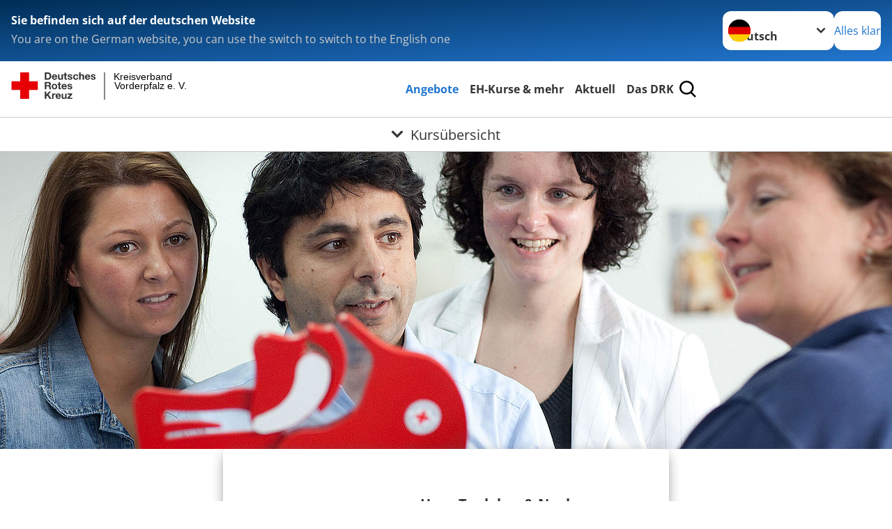

--- FILE ---
content_type: text/html; charset=utf-8
request_url: https://www.kv-vorderpfalz.drk.de/angebote/erste-hilfe-und-rettung/kursuebersicht.html
body_size: 13871
content:
<!DOCTYPE html>
<html lang="de">
<head>

<meta charset="utf-8">
<!-- 
	Produced by
	+Pluswerk AG
	https://www.pluswerk.ag/

	This website is powered by TYPO3 - inspiring people to share!
	TYPO3 is a free open source Content Management Framework initially created by Kasper Skaarhoj and licensed under GNU/GPL.
	TYPO3 is copyright 1998-2026 of Kasper Skaarhoj. Extensions are copyright of their respective owners.
	Information and contribution at https://typo3.org/
-->




<meta name="generator" content="TYPO3 CMS">
<meta name="author" content="Deutsches Rotes Kreuz">
<meta name="viewport" content="width=device-width, initial-scale=1">
<meta property="og:image" content="https://www.drk.de/fileadmin/DRK-Logo-Facebook.png">
<meta property="og:site_name" content="DRK e.V.">
<meta property="og:type" content="website">
<meta property="og:locale" content="de_DE">
<meta name="twitter:image" content="https://www.drk.de/fileadmin/DRK-Logo-Twitter.png">
<meta name="twitter:card" content="summary_large_image">
<meta name="twitter:site" content="@roteskreuz_de">
<meta name="copyright" content="Deutsches Rotes Kreuz">
<meta name="rating" content="General">
<meta name="revisit-after" content="1">


<link rel="stylesheet" href="/_assets/9d0d9d423edf61855281dad6f8fda023/Css/styles.css?1756118756" media="all">
<link rel="stylesheet" href="/_assets/e2ef477b7510a2835782732fd483c6bc/StyleSheets/stylesheet.min.css?1764743946" media="all">
<link rel="stylesheet" href="/_assets/c6d4d274eb87a12180a04ff4360967d1/Css/VideoShariff.min.css?1729496416" media="all">
<link href="/_assets/3036a18f67c6f2577f93a58bff1da5be/Css/flyout.css?1764743946" rel="stylesheet" >




<script>
    const teaserImage="Teaser"
</script>

<meta property="og:title" content="Kursübersicht"><meta property="og:description" content="Erste Hilfe Kurse und mehr in Ludwigshafen, Frankenthal und Neustadt an der Weinstraße"><meta property="og:url" content="/angebote/erste-hilfe-und-rettung/kursuebersicht.html"><meta property="twitter:title" content="Kursübersicht"><meta property="twitter:description" content="Erste Hilfe Kurse und mehr in Ludwigshafen, Frankenthal und Neustadt an der Weinstraße"><title>Kursübersicht - Kreisverband Vorderpfalz e. V. </title><!-- test23 -->




<link rel="apple-touch-icon" sizes="180x180" href="/_assets/e2ef477b7510a2835782732fd483c6bc/Icons/Favicon/apple-touch-icon.png?v=68ddf38fd">
<link rel="icon" type="image/png" sizes="32x32" href="/_assets/e2ef477b7510a2835782732fd483c6bc/Icons/Favicon/favicon-32x32.png?v=68ddf38fd">
<link rel="icon" type="image/png" sizes="16x16" href="/_assets/e2ef477b7510a2835782732fd483c6bc/Icons/Favicon/favicon-16x16.png?v=68ddf38fd">
<link rel="manifest" href="/_assets/e2ef477b7510a2835782732fd483c6bc/Icons/Favicon/site.webmanifest?v=68ddf38fd&quot; crossorigin=&quot;use-credentials">
<link rel="mask-icon" href="/_assets/e2ef477b7510a2835782732fd483c6bc/Icons/Favicon/safari-pinned-tab.svg?v=68ddf38fd&quot; color=&quot;#E60005">
<link rel="shortcut icon" href="/_assets/e2ef477b7510a2835782732fd483c6bc/Icons/Favicon/favicon.ico?v=68ddf38fd">
<meta name="msapplication-TileColor" content="#ffffff">
<meta name="msapplication-config" content="/_assets/e2ef477b7510a2835782732fd483c6bc/Icons/Favicon/browserconfig.xml?v=68ddf38fd">
<meta name="theme-color" content="#ffffff">




<link rel="canonical" href="/angebote/erste-hilfe-und-rettung/kursuebersicht.html"/>
</head>
<body class="main">


<div class="body__wrapper hyphenate pagets__two_columns"><header id="header"><div class="language-suggest bg bg--blue" style="display: none"><div class="language-suggest__content"><div class="language-suggest__text"><p class="language-suggest__message language-suggest__message--current"><strong><span data-suggest-language="en" style="display: none">You are on the English website</span><span data-suggest-language="de" style="display: none">Sie befinden sich auf der deutschen Website</span><span data-suggest-language="fallback" style="display: none">We do not provide this content in your preferred language</span></strong></p><p class="language-suggest__message language-suggest__message--suggest"><span data-suggest-language="en" style="display: none">You are on the German website, you can use the switch to switch to the English one</span><span data-suggest-language="de" style="display: none">Sie befinden sich auf der englischen Website, Sie können mit dem Schalter auf die deutsche Website wechseln</span><span data-suggest-language="fallback" style="display: none">You can use the switch to switch to the another available language if you want</span></p></div><div class="language-suggest__actions"><nav class="language-menu"><img src="/_assets/e2ef477b7510a2835782732fd483c6bc/Icons/Flags/de.svg?a491da9c1549a36b293a6a391739dfda" width="16" height="16" alt="" aria-hidden="true" class="language-menu__flag language-menu__flag--de"><img src="/_assets/e2ef477b7510a2835782732fd483c6bc/Icons/Flags/de.svg?a491da9c1549a36b293a6a391739dfda" width="16" height="16" alt="" aria-hidden="true" class="language-menu__flag language-menu__flag--de"><label class="visually-hidden" for="lang-select-header">Sprache wechseln zu</label><select name="pets" id="lang-select-header" class="language-menu__select bg bg--default"><option class="language-menu__option language-menu__option--active" data-flag="de" value="/angebote/erste-hilfe-und-rettung/kursuebersicht.html">Deutsch</option></select></nav><button class="language-suggest__close button button--secondary"><span data-suggest-language="en" style="display: none">Continue</span><span data-suggest-language="de" style="display: none">Alles klar</span><span data-suggest-language="fallback" style="display: none">Continue</span></button></div></div></div><div class="toolbar__wrap"><div class="toolbar"><style>
            .toolbar__logo, .toolbar__logo > svg, .toolbar__logo > img {
                max-height: 48px;
            }
        </style><a class="toolbar__logo" title="Zur Startseite" href="/startseite-kv.html"><?xml version="1.0" encoding="UTF-8" standalone="no"?><!DOCTYPE svg PUBLIC "-//W3C//DTD SVG 1.1//EN" "http://www.w3.org/Graphics/SVG/1.1/DTD/svg11.dtd"><svg width="100%" height="100%" viewBox="0 0 431 59" version="1.1" xmlns="http://www.w3.org/2000/svg" xmlns:xlink="http://www.w3.org/1999/xlink" xml:space="preserve" xmlns:serif="http://www.serif.com/" style="fill-rule:evenodd;clip-rule:evenodd;stroke-linecap:round;stroke-linejoin:round;stroke-miterlimit:1.5;"><g transform="matrix(1,0,0,1,-10,-2)"><g id="Bergwacht"></g><g id="Schwesternschaft"></g><g id="JRK"></g><g id="WW"></g><g id="BRK"></g><g id="DRK" transform="matrix(1,0,0,1,0.559372,1.81141)"><g id="Beschriftung" transform="matrix(1,0,0,1,96.165,0)"><g id="line3" transform="matrix(0.936334,0,0,1,-64.3047,39.6912)"><g transform="matrix(1.068,0,0,1,-13.7389,0)"><text id="f" x="202.057px" y="15.25px" style="font-family:'ArialMT', 'Arial', sans-serif;font-size:20px;"></text></g></g><g id="line2" transform="matrix(0.934693,0,0,1,-63.6098,20.1375)"><g transform="matrix(1.06987,0,0,1,-14.1177,0)"><text id="f1" serif:id="f" x="202.057px" y="15.25px" style="font-family:'ArialMT', 'Arial', sans-serif;font-size:20px;">Vorderpfalz e. V.</text></g></g><g id="line1" transform="matrix(0.936801,0,0,1,-64.1996,0.204079)"><g transform="matrix(1.06746,0,0,1,-13.6312,0)"><text id="f2" serif:id="f" x="202.057px" y="15.25px" style="font-family:'ArialMT', 'Arial', sans-serif;font-size:20px;">Kreisverband</text></g></g></g><g transform="matrix(0.0894207,0,0,1.13566,184.16,-3.04006)"><g id="Linie"><rect x="201.423" y="2.583" width="0.97" height="49.778" style="fill:rgb(235,235,235);stroke:black;stroke-width:1.24px;"/></g></g><g id="Logo"><g transform="matrix(1,0,0,1,9.97554,0.135392)"><g id="DRK-Logo-Text" serif:id="DRK Logo Text"><path d="M68.75,0.01L75.29,0.01C79.2,0.01 82.12,2.47 82.12,7.45C82.12,11.82 79.89,15.06 75.29,15.06L68.78,15.06L68.78,0.01M72.08,12.31L75.03,12.31C76.94,12.31 78.79,11.12 78.79,7.8C78.79,4.76 77.75,2.82 74.45,2.82L72.08,2.82L72.08,12.31ZM86.41,10.37C86.5,12.28 87.42,13.15 89.1,13.15C90.32,13.15 91.28,12.43 91.48,11.73L94.12,11.73C93.28,14.31 91.49,15.41 89.02,15.41C85.58,15.41 83.43,13.04 83.43,9.68C83.43,6.32 85.69,3.92 89.02,3.92C92.73,3.92 94.55,7.05 94.32,10.4L86.42,10.37M91.31,8.46C91.05,6.93 90.38,6.15 88.94,6.15C87.03,6.15 86.48,7.62 86.45,8.46L91.31,8.46ZM106.31,15.12L103.47,15.12L103.47,13.59L103.41,13.59C102.69,14.74 101.44,15.44 100.08,15.44C96.9,15.44 96.08,13.62 96.08,10.95L96.08,4.18L99.09,4.18L99.09,10.35C99.09,12.17 99.61,13.04 101,13.04C102.62,13.04 103.32,12.14 103.32,9.91L103.32,4.18L106.33,4.18L106.3,15.12M112.52,4.18L114.72,4.18L114.72,6.18L112.52,6.18L112.52,11.62C112.52,12.63 112.78,12.9 113.79,12.9C114.11,12.9 114.4,12.87 114.72,12.81L114.72,15.16C114.2,15.25 113.56,15.27 112.92,15.27C111.07,15.27 109.48,14.84 109.48,12.67L109.48,6.2L107.68,6.2L107.68,4.17L109.53,4.17L109.53,0.91L112.54,0.91L112.51,4.18M118.65,11.56C118.68,12.86 119.78,13.41 120.96,13.41C121.83,13.41 122.93,13.06 122.93,12.02C122.93,11.12 121.69,10.8 119.54,10.34C117.8,9.96 116.07,9.36 116.07,7.42C116.07,4.64 118.47,3.92 120.81,3.92C123.15,3.92 125.38,4.73 125.62,7.39L122.75,7.39C122.67,6.23 121.77,5.91 120.69,5.91C120.02,5.91 119.01,6.03 119.01,6.92C119.01,7.99 120.69,8.14 122.4,8.54C124.19,8.94 125.87,9.58 125.87,11.61C125.87,14.48 123.38,15.4 120.89,15.4C118.4,15.4 115.88,14.44 115.77,11.55L118.63,11.55M134.93,7.99C134.73,6.77 133.95,6.11 132.7,6.11C130.79,6.11 130.15,8.05 130.15,9.67C130.15,11.29 130.76,13.11 132.64,13.11C134.03,13.11 134.84,12.21 135.02,10.88L137.92,10.88C137.54,13.78 135.54,15.37 132.65,15.37C129.35,15.37 127.12,13.05 127.12,9.78C127.12,6.51 129.15,3.88 132.71,3.88C135.29,3.88 137.66,5.24 137.83,8.02L134.94,7.99M139.63,-0L142.64,-0L142.64,5.68L142.7,5.68C143.46,4.47 144.76,3.83 145.89,3.83C149.08,3.83 149.88,5.65 149.88,8.32L149.88,15.06L146.87,15.06L146.87,8.9C146.87,7.08 146.35,6.21 144.96,6.21C143.34,6.21 142.64,7.11 142.64,9.34L142.64,15.07L139.63,15.07L139.63,0.01M154.51,10.37C154.6,12.28 155.52,13.15 157.2,13.15C158.42,13.15 159.37,12.43 159.57,11.73L162.2,11.73C161.36,14.31 159.57,15.41 157.08,15.41C153.64,15.41 151.49,13.04 151.49,9.68C151.49,6.32 153.75,3.92 157.08,3.92C160.79,3.92 162.61,7.05 162.38,10.4L154.51,10.37M159.37,8.46C159.08,6.93 158.45,6.15 157,6.15C155.09,6.15 154.54,7.62 154.51,8.46L159.37,8.46ZM166.46,11.56C166.49,12.86 167.59,13.41 168.75,13.41C169.62,13.41 170.72,13.06 170.72,12.02C170.72,11.12 169.48,10.8 167.33,10.34C165.59,9.96 163.86,9.36 163.86,7.42C163.86,4.64 166.26,3.92 168.61,3.92C170.96,3.92 173.18,4.73 173.42,7.39L170.55,7.39C170.46,6.23 169.57,5.91 168.49,5.91C167.83,5.91 166.81,6.03 166.81,6.92C166.81,7.99 168.49,8.14 170.2,8.54C171.94,8.94 173.67,9.58 173.67,11.61C173.67,14.48 171.18,15.4 168.69,15.4C166.2,15.4 163.68,14.44 163.57,11.55L166.46,11.55M68.79,19.77L76.92,19.77C79.61,19.77 81.32,21.65 81.32,23.94C81.32,25.73 80.6,27.04 78.95,27.73L78.95,27.79C80.57,28.22 81.03,29.79 81.15,31.32C81.21,32.28 81.18,34.04 81.79,34.88L78.46,34.88C78.06,33.92 78.11,32.48 77.94,31.26C77.71,29.67 77.1,28.97 75.42,28.97L72.09,28.97L72.09,34.85L68.76,34.85L68.79,19.77M72.09,26.6L75.7,26.6C77.18,26.6 77.99,25.96 77.99,24.46C77.99,22.96 77.18,22.38 75.7,22.38L72.09,22.38L72.09,26.6ZM88.76,23.65C92.2,23.65 94.4,25.94 94.4,29.41C94.4,32.88 92.17,35.14 88.76,35.14C85.35,35.14 83.12,32.85 83.12,29.41C83.09,25.94 85.35,23.65 88.76,23.65M88.76,32.91C90.82,32.91 91.42,31.11 91.42,29.44C91.42,27.64 90.81,25.94 88.76,25.94C86.71,25.94 86.12,27.73 86.12,29.44C86.12,31.15 86.7,32.91 88.76,32.91M100.11,23.91L102.31,23.91L102.31,25.91L100.11,25.91L100.11,31.35C100.11,32.36 100.37,32.62 101.38,32.62C101.7,32.62 101.99,32.59 102.31,32.54L102.31,34.89C101.79,34.97 101.15,35 100.52,35C98.66,35 97.07,34.57 97.07,32.4L97.07,25.94L95.22,25.94L95.22,23.94L97.07,23.94L97.07,20.67L100.08,20.67L100.08,23.91M106.28,30.16C106.37,32.07 107.29,32.94 108.97,32.94C110.19,32.94 111.14,32.19 111.35,31.52L113.98,31.52C113.14,34.1 111.35,35.2 108.86,35.2C105.41,35.2 103.27,32.83 103.27,29.47C103.27,26.11 105.53,23.71 108.86,23.71C112.56,23.71 114.39,26.84 114.16,30.2L106.28,30.17M111.17,28.26C110.88,26.72 110.24,25.94 108.8,25.94C106.89,25.94 106.34,27.42 106.31,28.26L111.17,28.26ZM118.26,31.33C118.29,32.63 119.39,33.18 120.57,33.18C121.44,33.18 122.54,32.84 122.54,31.79C122.54,30.89 121.29,30.57 119.15,30.11C117.41,29.73 115.68,29.13 115.68,27.19C115.68,24.41 118.08,23.69 120.43,23.69C122.78,23.69 125,24.5 125.23,27.16L122.42,27.16C122.34,26 121.47,25.68 120.37,25.68C119.71,25.68 118.69,25.8 118.69,26.69C118.69,27.76 120.37,27.9 122.08,28.31C123.87,28.71 125.55,29.35 125.55,31.38C125.55,34.25 123.06,35.17 120.57,35.17C118.08,35.17 115.56,34.21 115.45,31.32L118.26,31.32M68.73,39.57L72.06,39.57L72.06,45.85L77.96,39.57L82.1,39.57L76.22,45.5L82.68,54.65L78.51,54.65L73.97,47.87L72.06,49.81L72.06,54.64L68.73,54.64L68.73,39.56L68.73,39.57ZM83.7,43.72L86.54,43.72L86.54,45.75L86.57,45.75C87.12,44.39 88.6,43.43 90.05,43.43C90.25,43.43 90.51,43.46 90.72,43.55L90.72,46.33C90.37,46.26 90.01,46.22 89.65,46.21C87.45,46.21 86.7,47.8 86.7,49.71L86.7,54.63L83.69,54.63L83.72,43.72M94.02,49.94C94.11,51.85 95.03,52.69 96.71,52.69C97.9,52.69 98.88,51.94 99.08,51.27L101.72,51.27C100.88,53.85 99.08,54.95 96.6,54.95C93.16,54.95 91.01,52.58 91.01,49.22C91.01,45.86 93.27,43.46 96.6,43.46C100.31,43.46 102.13,46.59 101.9,49.94L94.02,49.94M98.88,48.03C98.59,46.49 97.95,45.71 96.51,45.71C94.6,45.71 94.05,47.19 94.02,48.02L98.88,48.02L98.88,48.03ZM113.7,54.67L110.86,54.67L110.86,53.16L110.8,53.16C110.09,54.31 108.83,55.01 107.47,55.01C104.29,55.01 103.48,53.19 103.48,50.52L103.48,43.8L106.49,43.8L106.49,49.97C106.49,51.79 107.01,52.66 108.4,52.66C110.02,52.66 110.72,51.77 110.72,49.54L110.72,43.81L113.73,43.81L113.7,54.66M115.38,52.4L121.03,46L115.82,46L115.82,43.71L125,43.71L125,46L119.36,52.4L125.41,52.4L125.41,54.66L115.39,54.66L115.39,52.4L115.38,52.4Z" style="fill:rgb(51,51,51);fill-rule:nonzero;"/></g></g><g transform="matrix(1,0,0,1,9.97554,0.135392)"><g id="Rotkreuz-Logo" serif:id="Rotkreuz Logo"><path d="M36.39,0.1L36.39,18.3L54.57,18.3L54.57,36.54L36.39,36.54L36.39,54.75L18.18,54.75L18.18,36.54L0,36.54L0,18.3L18.18,18.3L18.18,0.1L36.39,0.1Z" style="fill:rgb(230,0,5);fill-rule:nonzero;"/></g></g></g></g></g></svg></a><div class="toolbar__navigation"><button class="toolbar__search-button" style="display: none" title="Öffne Suche und Quick Links"><?xml version="1.0" encoding="UTF-8" standalone="no"?><!DOCTYPE svg PUBLIC "-//W3C//DTD SVG 1.1//EN" "http://www.w3.org/Graphics/SVG/1.1/DTD/svg11.dtd"><svg width="100%" height="100%" viewBox="0 0 50 50" version="1.1" xmlns="http://www.w3.org/2000/svg" xmlns:xlink="http://www.w3.org/1999/xlink" xml:space="preserve" xmlns:serif="http://www.serif.com/" style="fill-rule:evenodd;clip-rule:evenodd;stroke-linejoin:round;stroke-miterlimit:2;"><g transform="matrix(1.77966,1.78561,-0.708286,0.705925,15.3624,-28.8202)"><rect x="23.063" y="24.359" width="7.693" height="4.408" style="fill:white;"/></g><g transform="matrix(0.740022,0,0,0.745117,5.66748,5.35482)"><path d="M50,46.35L37.45,34.23C40.853,30.527 42.748,25.679 42.76,20.65C42.76,9.26 33.17,0 21.38,0C9.59,0 0,9.26 0,20.65C0,32.04 9.59,41.29 21.38,41.29C25.672,41.301 29.872,40.041 33.45,37.67L46.22,50L50,46.35ZM5.35,20.65C5.35,12.11 12.54,5.16 21.35,5.16C30.16,5.16 37.35,12.16 37.35,20.65C37.35,29.14 30.16,36.13 21.35,36.13C12.54,36.13 5.35,29.19 5.35,20.65Z" style="fill:white;fill-rule:nonzero;"/></g><path d="M50,46.35L37.45,34.23C40.853,30.527 42.748,25.679 42.76,20.65C42.76,9.26 33.17,0 21.38,0C9.59,0 0,9.26 0,20.65C0,32.04 9.59,41.29 21.38,41.29C25.672,41.301 29.872,40.041 33.45,37.67L46.22,50L50,46.35ZM5.35,20.65C5.35,12.11 12.54,5.16 21.35,5.16C30.16,5.16 37.35,12.16 37.35,20.65C37.35,29.14 30.16,36.13 21.35,36.13C12.54,36.13 5.35,29.19 5.35,20.65Z" style="fill-rule:nonzero;"/></svg></button></div><button class="toolbar__nav-search-button" title="Öffne Hauptmenü und Suche" data-title-close="Schließe Hauptmenü und Suche"><svg width="10" height="10" aria-hidden="true"><use href="/_assets/e2ef477b7510a2835782732fd483c6bc/Icons/Sprites/essential-sprite.svg?5a6512e3afb37ee7cc7d2bd22d55a5c3#search"></use></svg><span></span></button></div></div><div class="main-menu__wrap" style="display: none"><div class="global-search" style="display: none"><form class="global-search__form" action="/suche.html" method="get" accept-charset="utf-8" novalidate=""><fieldset class="global-search__fieldset" aria-labelledby="global-search-input-label"><legend class="visually-hidden">Suche</legend><label for="global-search-input" class="visually-hidden" id="global-search-input-label">Suche</label><input type="search" id="global-search-input" class="global-search__input tx-solr-q js-solr-q form-control"
                       placeholder="durchsuchen"
                       name="tx_kesearch_pi1[sword]" minlength="3" autocomplete="off" required><button class="global-search__submit" title="Alle Inhalte durchsuchen" type="submit"><svg width="10" height="10" aria-hidden="true"><use href="/_assets/e2ef477b7510a2835782732fd483c6bc/Icons/Sprites/essential-sprite.svg?5a6512e3afb37ee7cc7d2bd22d55a5c3#search"></use></svg></button><button class="global-search__close" title="Suche und Quick Links schließen"></button></fieldset></form><nav class="quicklinks" style="display: none"><div class="quicklinks__title">
                    Quick Links
                </div><ul class="quicklinks__list"><li class="quicklinks__item"><a href="/das-drk/kontakt/kontaktformular.html" class="quicklinks__link">Kontakt</a></li><li class="quicklinks__item"><a href="/footer-menue-deutsch/service/sitemap.html" class="quicklinks__link">Sitemap</a></li><li class="quicklinks__item"><a href="/footer-menue-deutsch/service/datenschutz.html" class="quicklinks__link">Datenschutz</a></li><li class="quicklinks__item"><a href="/footer-menue-deutsch/service/impressum.html" class="quicklinks__link">Impressum</a></li></ul></nav></div><nav id="main-menu" class="main-menu" aria-label="Hauptmenü"><ul class="main-menu__list"><li class="main-menu__item"><a href="/angebote.html" target="_self" class="main-menu__link main-menu__link--active">
                        Angebote
                    </a></li><li class="main-menu__item"><a href="/erste-hilfe-kurse.html" target="_self" class="main-menu__link">
                        EH-Kurse &amp; mehr
                    </a></li><li class="main-menu__item"><a href="/aktuell.html" target="_self" class="main-menu__link">
                        Aktuell
                    </a></li><li class="main-menu__item"><a href="/das-drk.html" target="_self" class="main-menu__link">
                        Das DRK
                    </a></li></ul></nav></div><div class="sub-menu__bar"><button class="sub-menu__topic-button" aria-label="Öffne Untermenü von Kursübersicht"><span><svg width="12" height="12" aria-hidden="true"><use href="/_assets/e2ef477b7510a2835782732fd483c6bc/Icons/Sprites/general-sprite.svg?06dbf67f9dd2446fd5c3e13a19efd354#chevron"></use></svg>
                        Kursübersicht
                    </span></button></div><div class="sub-menu__nav-wrap" style="visibility: hidden"><nav class="sub-menu__nav" aria-label="Untermenü von Kursübersicht"><div class="sub-menu__list-wrap"><ul class="sub-menu__list"><li class="sub-menu__item" style="display: none"><button class="sub-menu__button sub-menu__button--next" style="display: none">
                    Senioren
                    <svg width="10" height="7" aria-hidden="true"><use href="/_assets/e2ef477b7510a2835782732fd483c6bc/Icons/Sprites/general-sprite.svg?06dbf67f9dd2446fd5c3e13a19efd354#chevron"></use></svg></button><ul class="sub-menu__list" style="display: none"><li class="sub-menu__item" style="display: none"><button class="sub-menu__button sub-menu__button--back"><svg width="10" height="7" aria-hidden="true"><use href="/_assets/e2ef477b7510a2835782732fd483c6bc/Icons/Sprites/general-sprite.svg?06dbf67f9dd2446fd5c3e13a19efd354#chevron"></use></svg>
                            zurück
                        </button></li><li class="sub-menu__item" style="display: none"><a href="/angebote/senioren.html" style="display: none" class="sub-menu__link"><span class="sub-menu__overview-label">Übersichtsseite</span><span class="sub-menu__link-label">Senioren</span></a></li><li class="sub-menu__item" style="display: none"><a style="display: none" class="sub-menu__link" href="/angebote/senioren/ambulante-pflege/sozialstation-vorderpfalz.html"><span class="sub-menu__link-label">Sozialstation Vorderpfalz</span></a></li><li class="sub-menu__item" style="display: none"><a style="display: none" class="sub-menu__link" href="/angebote/senioren/besuchsdienst.html"><span class="sub-menu__link-label">Besuchsdienst</span></a></li><li class="sub-menu__item" style="display: none"><a style="display: none" class="sub-menu__link" href="/angebote/senioren/betreutes-wohnen.html"><span class="sub-menu__link-label">Betreutes Wohnen</span></a></li><li class="sub-menu__item" style="display: none"><a style="display: none" class="sub-menu__link" href="/angebote/senioren/hauswirtschaftliche-hilfen.html"><span class="sub-menu__link-label">Hauswirtschaftliche Hilfen</span></a></li><li class="sub-menu__item" style="display: none"><a style="display: none" class="sub-menu__link" href="/angebote/senioren/hausnotruf.html"><span class="sub-menu__link-label">Hausnotruf</span></a></li><li class="sub-menu__item" style="display: none"><a style="display: none" class="sub-menu__link" href="/angebote/senioren/pflegeheim.html"><span class="sub-menu__link-label">Pflegeheim</span></a></li><li class="sub-menu__item" style="display: none"><button class="sub-menu__button sub-menu__button--next" style="display: none">
                    Beratung zur Pflegeversicherung
                    <svg width="10" height="7" aria-hidden="true"><use href=""></use></svg></button><ul class="sub-menu__list" style="display: none"><li class="sub-menu__item" style="display: none"><button class="sub-menu__button sub-menu__button--back"><svg width="10" height="7" aria-hidden="true"><use href=""></use></svg>
                            zurück
                        </button></li><li class="sub-menu__item" style="display: none"><a href="/angebote/senioren/beratung-zur-pflegeversicherung.html" style="display: none" class="sub-menu__link"><span class="sub-menu__overview-label">Übersichtsseite</span><span class="sub-menu__link-label">Beratung zur Pflegeversicherung</span></a></li><li class="sub-menu__item" style="display: none"><a style="display: none" class="sub-menu__link" href="/angebote/senioren/beratung-zur-pflegeversicherung/sach-und-geldleistungen.html"><span class="sub-menu__link-label">Sach- und Geldleistungen</span></a></li><li class="sub-menu__item" style="display: none"><a style="display: none" class="sub-menu__link" href="/angebote/senioren/beratung-zur-pflegeversicherung/das-pruefverfahren.html"><span class="sub-menu__link-label">Das Prüfverfahren</span></a></li></ul></li><li class="sub-menu__item" style="display: none"><a style="display: none" class="sub-menu__link" href="/angebote/senioren/tages-und-kurzzeitpflege.html"><span class="sub-menu__link-label">Tages- und Kurzzeitpflege</span></a></li></ul></li><li class="sub-menu__item" style="display: none"><button class="sub-menu__button sub-menu__button--next" style="display: none">
                    Perspektive
                    <svg width="10" height="7" aria-hidden="true"><use href="/_assets/e2ef477b7510a2835782732fd483c6bc/Icons/Sprites/general-sprite.svg?06dbf67f9dd2446fd5c3e13a19efd354#chevron"></use></svg></button><ul class="sub-menu__list" style="display: none"><li class="sub-menu__item" style="display: none"><button class="sub-menu__button sub-menu__button--back"><svg width="10" height="7" aria-hidden="true"><use href="/_assets/e2ef477b7510a2835782732fd483c6bc/Icons/Sprites/general-sprite.svg?06dbf67f9dd2446fd5c3e13a19efd354#chevron"></use></svg>
                            zurück
                        </button></li><li class="sub-menu__item" style="display: none"><a href="/angebote/ausbildung.html" style="display: none" class="sub-menu__link"><span class="sub-menu__overview-label">Übersichtsseite</span><span class="sub-menu__link-label">Perspektive</span></a></li><li class="sub-menu__item" style="display: none"><a style="display: none" class="sub-menu__link" href="/angebote/perspektive/ausbildung.html"><span class="sub-menu__link-label">Ausbildung</span></a></li></ul></li><li class="sub-menu__item" style="display: none"><button class="sub-menu__button sub-menu__button--next" style="display: none">
                    Engagement
                    <svg width="10" height="7" aria-hidden="true"><use href="/_assets/e2ef477b7510a2835782732fd483c6bc/Icons/Sprites/general-sprite.svg?06dbf67f9dd2446fd5c3e13a19efd354#chevron"></use></svg></button><ul class="sub-menu__list" style="display: none"><li class="sub-menu__item" style="display: none"><button class="sub-menu__button sub-menu__button--back"><svg width="10" height="7" aria-hidden="true"><use href="/_assets/e2ef477b7510a2835782732fd483c6bc/Icons/Sprites/general-sprite.svg?06dbf67f9dd2446fd5c3e13a19efd354#chevron"></use></svg>
                            zurück
                        </button></li><li class="sub-menu__item" style="display: none"><a href="/angebote/engagement.html" style="display: none" class="sub-menu__link"><span class="sub-menu__overview-label">Übersichtsseite</span><span class="sub-menu__link-label">Engagement</span></a></li><li class="sub-menu__item" style="display: none"><a style="display: none" class="sub-menu__link" href="/angebote/engagement/ehrenamt.html"><span class="sub-menu__link-label">Ehrenamt</span></a></li><li class="sub-menu__item" style="display: none"><a style="display: none" class="sub-menu__link" href="/angebote/engagement/bereitschaften.html"><span class="sub-menu__link-label">Bereitschaften</span></a></li><li class="sub-menu__item" style="display: none"><a style="display: none" class="sub-menu__link" href="/angebote/engagement/helfer-und-ihr-einsatz.html"><span class="sub-menu__link-label">Helfer und ihr Einsatz</span></a></li><li class="sub-menu__item" style="display: none"><a style="display: none" class="sub-menu__link" href="/angebote/engagement/freiwilliges-soziales-jahr.html"><span class="sub-menu__link-label">Freiwilliges Soziales Jahr</span></a></li><li class="sub-menu__item" style="display: none"><a style="display: none" class="sub-menu__link" href="/angebote/engagement/jugendrotkreuz-jrk.html"><span class="sub-menu__link-label">Jugendrotkreuz (JRK)</span></a></li></ul></li><li class="sub-menu__item" style="display: none"><button class="sub-menu__button sub-menu__button--next" style="display: none">
                    Gesundheit und Prävention
                    <svg width="10" height="7" aria-hidden="true"><use href="/_assets/e2ef477b7510a2835782732fd483c6bc/Icons/Sprites/general-sprite.svg?06dbf67f9dd2446fd5c3e13a19efd354#chevron"></use></svg></button><ul class="sub-menu__list" style="display: none"><li class="sub-menu__item" style="display: none"><button class="sub-menu__button sub-menu__button--back"><svg width="10" height="7" aria-hidden="true"><use href="/_assets/e2ef477b7510a2835782732fd483c6bc/Icons/Sprites/general-sprite.svg?06dbf67f9dd2446fd5c3e13a19efd354#chevron"></use></svg>
                            zurück
                        </button></li><li class="sub-menu__item" style="display: none"><a href="/angebote/gesundheit.html" style="display: none" class="sub-menu__link"><span class="sub-menu__overview-label">Übersichtsseite</span><span class="sub-menu__link-label">Gesundheit</span></a></li><li class="sub-menu__item" style="display: none"><a style="display: none" class="sub-menu__link" href="/angebote/gesundheit/flugdienst.html"><span class="sub-menu__link-label">Flugdienst</span></a></li></ul></li><li class="sub-menu__item" style="display: none"><button class="sub-menu__button sub-menu__button--next sub-menu__button--active" style="display: none">
                    Erste Hilfe und Rettung
                    <svg width="10" height="7" aria-hidden="true"><use href="/_assets/e2ef477b7510a2835782732fd483c6bc/Icons/Sprites/general-sprite.svg?06dbf67f9dd2446fd5c3e13a19efd354#chevron"></use></svg></button><ul class="sub-menu__list" style="display: none"><li class="sub-menu__item" style="display: none"><button class="sub-menu__button sub-menu__button--back"><svg width="10" height="7" aria-hidden="true"><use href="/_assets/e2ef477b7510a2835782732fd483c6bc/Icons/Sprites/general-sprite.svg?06dbf67f9dd2446fd5c3e13a19efd354#chevron"></use></svg>
                            zurück
                        </button></li><li class="sub-menu__item" style="display: none"><a href="/angebote/erste-hilfe-und-rettung.html" style="display: none" class="sub-menu__link"><span class="sub-menu__overview-label">Übersichtsseite</span><span class="sub-menu__link-label">Erste Hilfe und Rettung</span></a></li><li class="sub-menu__item" style="display: none"><a style="display: none" class="sub-menu__link" href="/angebote/engagement/bereitschaften.html"><span class="sub-menu__link-label">Bereitschaften</span></a></li><li class="sub-menu__item" style="display: none"><button class="sub-menu__button sub-menu__button--next" style="display: none">
                    Kleiner Lebensretter
                    <svg width="10" height="7" aria-hidden="true"><use href=""></use></svg></button><ul class="sub-menu__list" style="display: none"><li class="sub-menu__item" style="display: none"><button class="sub-menu__button sub-menu__button--back"><svg width="10" height="7" aria-hidden="true"><use href=""></use></svg>
                            zurück
                        </button></li><li class="sub-menu__item" style="display: none"><a href="/angebote/erste-hilfe-und-rettung/kleiner-lebensretter.html" style="display: none" class="sub-menu__link"><span class="sub-menu__overview-label">Übersichtsseite</span><span class="sub-menu__link-label">Kleiner Lebensretter</span></a></li><li class="sub-menu__item" style="display: none"><a style="display: none" class="sub-menu__link" href="/angebote/erste-hilfe-und-rettung/kleiner-lebensretter.html"><span class="sub-menu__link-label">Kleiner Lebensretter</span></a></li></ul></li><li class="sub-menu__item" style="display: none"><a style="display: none" class="sub-menu__link" href="/angebote/rettungsstaffel.html"><span class="sub-menu__link-label">Rettungshundestaffel</span></a></li><li class="sub-menu__item" style="display: none"><a style="display: none" class="sub-menu__link sub-menu__link--current" href="/angebote/erste-hilfe-und-rettung/kursuebersicht.html"><span class="sub-menu__link-label">Kursübersicht</span></a></li></ul></li><li class="sub-menu__item" style="display: none"><button class="sub-menu__button sub-menu__button--next" style="display: none">
                    EDUcare Vorderpfalz
                    <svg width="10" height="7" aria-hidden="true"><use href="/_assets/e2ef477b7510a2835782732fd483c6bc/Icons/Sprites/general-sprite.svg?06dbf67f9dd2446fd5c3e13a19efd354#chevron"></use></svg></button><ul class="sub-menu__list" style="display: none"><li class="sub-menu__item" style="display: none"><button class="sub-menu__button sub-menu__button--back"><svg width="10" height="7" aria-hidden="true"><use href="/_assets/e2ef477b7510a2835782732fd483c6bc/Icons/Sprites/general-sprite.svg?06dbf67f9dd2446fd5c3e13a19efd354#chevron"></use></svg>
                            zurück
                        </button></li><li class="sub-menu__item" style="display: none"><a href="/angebote/educare-vorderpfalz.html" style="display: none" class="sub-menu__link"><span class="sub-menu__overview-label">Übersichtsseite</span><span class="sub-menu__link-label">EDUcare Vorderpfalz</span></a></li><li class="sub-menu__item" style="display: none"><a style="display: none" class="sub-menu__link" href="/angebote/educare-vorderpfalz/default-title.html"><span class="sub-menu__link-label">Geförderte Fort- und Weiterbildung</span></a></li><li class="sub-menu__item" style="display: none"><a style="display: none" class="sub-menu__link" href="/angebote/default-title.html"><span class="sub-menu__link-label">Unser Leitbild</span></a></li></ul></li><li class="sub-menu__item" style="display: none"><button class="sub-menu__button sub-menu__button--next" style="display: none">
                    Suchdienst
                    <svg width="10" height="7" aria-hidden="true"><use href="/_assets/e2ef477b7510a2835782732fd483c6bc/Icons/Sprites/general-sprite.svg?06dbf67f9dd2446fd5c3e13a19efd354#chevron"></use></svg></button><ul class="sub-menu__list" style="display: none"><li class="sub-menu__item" style="display: none"><button class="sub-menu__button sub-menu__button--back"><svg width="10" height="7" aria-hidden="true"><use href="/_assets/e2ef477b7510a2835782732fd483c6bc/Icons/Sprites/general-sprite.svg?06dbf67f9dd2446fd5c3e13a19efd354#chevron"></use></svg>
                            zurück
                        </button></li><li class="sub-menu__item" style="display: none"><a href="/angebote/suchdienst.html" style="display: none" class="sub-menu__link"><span class="sub-menu__overview-label">Übersichtsseite</span><span class="sub-menu__link-label">Suchdienst</span></a></li><li class="sub-menu__item" style="display: none"><a style="display: none" class="sub-menu__link" href="/angebote/suchdienst/kreisauskunftsbuero.html"><span class="sub-menu__link-label">Kreisauskunftsbüro</span></a></li><li class="sub-menu__item" style="display: none"><a style="display: none" class="sub-menu__link" href="/angebote/suchdienst/suchdienst.html"><span class="sub-menu__link-label">Suchdienst</span></a></li></ul></li></ul></div></nav></div></header><main id="main"><!--TYPO3SEARCH_begin--><div id="c19533" class="frame frame-type-drk_template_stage frame-layout-0"><div class="stage-image "><img srcset="/fileadmin/_processed_/b/a/csm_rotkreuzkurs-eh-header-alt_03fd16a3a2.jpg 450w,
                                                             /fileadmin/_processed_/b/a/csm_rotkreuzkurs-eh-header-alt_f033acbb8c.jpg 700w,
                                                             /fileadmin/_processed_/b/a/csm_rotkreuzkurs-eh-header-alt_6cbf41ba89.jpg 1280w,
                                                             /fileadmin/_processed_/b/a/csm_rotkreuzkurs-eh-header-alt_cb796daa96.jpg 2200w" sizes="(min-width: 1344px) 1280px, (min-width: 577px) calc(100vw - 64px), 100vw" data-copyright="Foto: A. Zelck / DRK e.V." title="Kurse Erste Hilfe - Köln" src="/fileadmin/_processed_/b/a/csm_rotkreuzkurs-eh-header-alt_6cbf41ba89.jpg" width="1280" height="427" alt="" /></div></div><div id="c19532" class="frame frame-type-drk_calltoaction frame-layout-0"><div class="topics-teaser"><div class="topics-teaser__item topics-teaser__item--66-right bg bg--default"><div class="topics-teaser__text topics-teaser__text--66-right bg--default"><p><strong>Hovo Toulabor &amp; Noah Lampe</strong></p><p><strong>Koordination Breitenausbildung</strong></p><p>Tel: 0621 - 57 03 - 126/ 118<br>ausbildung@kv-vorderpfalz.drk.de</p><p>August-Heller-Str. 12<br>67065 Ludwigshafen<br>&nbsp;</p><div class="topics-teaser__button-wrapper"></div></div></div></div><script>
            document.querySelectorAll('.frame-type-drk_calltoaction').forEach(element => {
                element.classList.add('frame-type-plusdrkcontentelements_topics_teaser');
            });
        </script></div><div id="c19523" class="frame frame-type-header frame-layout-0"><header class="header"><h1 class="header__header">
				Unsere Kurs- und Seminar-Angebote
			</h1></header></div><div id="c19531" class="frame frame-type-textmedia frame-layout-0"><div class="textmedia textmedia--text-only"><div class="textmedia__text"><header class="header"><h3 class="header__header">
				Erste Hilfe Kurse und mehr in Ludwigshafen, Frankenthal und Neustadt an der Weinstraße
			</h3></header><b>Willkommen im Bereich Breitenausbildung - lernen Sie bei uns helfen:</b>
Erste Hilfe rettet Menschenleben - jährlich passieren in Deutschland über 25 Millionen größere und kleine Notfälle. Dabei ist es sehr wahrscheinlich, dass Sie irgendwann selbst in eine Notfallsituation geraten. Die meisten Unfälle passieren nicht im Straßenverkehr, sondern im häuslichen Bereich, auf dem Arbeitsplatz, in der Schule oder in der Freizeit.&nbsp;Unser erfahrenes Ausbilder-Team&nbsp;wird Sie in die Lage versetzen, in Notsituationen einen kühlen Kopf zu bewahren und richtig zu handeln.&nbsp;  
        

            
        </div></div></div><div id="c19530" class="frame frame-type-textmedia frame-layout-0"><div class="textmedia textmedia--text-only"><div class="textmedia__text"><header class="header"><h3 class="header__header">
				Kursbeschreibungen und Online-Anmeldung
			</h3></header>
            

    








            
            
                
    
             Hier finden Sie Informationen zu unseren Kursangeboten sowie aktuelle Terminübersichten mit&nbsp;der&nbsp;Möglichkeit zur Online-Anmeldung ...
        

            
        </div></div></div><div id="c19529" class="frame frame-type-drk_calltoaction frame-layout-0"><div class="topics-teaser"><div class="topics-teaser__item topics-teaser__item--66-right bg bg--default"><div class="topics-teaser__text topics-teaser__text--66-right bg--default"><p>DRK-Erste-Hilfe- Ausbildungszentrum<br><strong>Ludwigshafen I</strong><br> August-Heller-Str. 12<br> 67065 Ludwigshafen<br><br> DRK-Erste-Hilfe- Ausbildungszentrum<br><strong>Neustadt an der Weinstraße</strong><br> Grainstraße 2<br> 67434 Neustadt<br><br> DRK-Erste-Hilfe- Ausbildungszentrum<br><strong>Frankenthal (Pfalz)</strong><br> Mörscher Str. 91<br> 67227 Frankenthal</p><div class="topics-teaser__button-wrapper"></div></div></div></div><script>
            document.querySelectorAll('.frame-type-drk_calltoaction').forEach(element => {
                element.classList.add('frame-type-plusdrkcontentelements_topics_teaser');
            });
        </script></div><div id="c19528" class="frame frame-type-menu_sitemap_pages frame-layout-0"><!-- TODO: Please delete layout 0-9. Template 10 and 11 are the new ones --><!-- TODO: Please adjust switch, when the plus-drk_base is the final sitepackage --><div class="teaser__wrapper" id="c-teaser-layout-10-c19528"><div class="teaser__slider"><div class="swiper swiper__teaser" role="region" aria-label="Teaserkarussell" aria-description="" data-swiper-id="19528"><p id="teaserAnnouncements-19528" style="display: none;" aria-live="polite"></p><div class="swiper-wrapper"><div class="swiper-slide"><div class="teaser__item"><div class="teaser__media"><figure class="teaser__img teaser__img--left media__img"><div class="media__imageholder"><a class="teaser__imagelink" title="Ausbildung Erste Hilfe" href="/erste-hilfe-kurse/eh-fuehrerschein-familie-sport/ausbildung-erste-hilfe.html"><img data-copyright="Foto: A. Zelck / DRK" title="Rotkreuz-Kurs Erste Hilfe des DRK. " alt="Rotkreuz-Kurs Erste Hilfe des DRK." loading="lazy" src="/fileadmin/_processed_/7/d/csm_rotkreuzkurse-artikel_11acfb0eb6.jpg" width="640" height="427" /></a></div></figure></div><div class="teaser__content"><div class="teaser__title"><a class="content__header-link" title="Ausbildung Erste Hilfe" href="/erste-hilfe-kurse/eh-fuehrerschein-familie-sport/ausbildung-erste-hilfe.html">
                                                            
                                                                    Ausbildung Erste Hilfe
                                                                
                                                        </a></div><p class="small">
                                                
                                                    Der Rotkreuzkurs Erste Hilfe für alle Interessierten gibt Ihnen Sicherheit für Notfälle in Freizeit und Beruf.
                                                
                                            </p></div></div></div><div class="swiper-slide"><div class="teaser__item"><div class="teaser__media"><figure class="teaser__img teaser__img--left media__img"><div class="media__imageholder"><a class="teaser__imagelink" title="Defibrillation mit AED" href="/erste-hilfe-kurse/eh-im-betrieb/defibrillation-mit-aed.html"><img data-copyright="" loading="lazy" src="/fileadmin/_processed_/3/9/csm_DefiSchulung_91d788b964.jpg" width="640" height="479" alt="" /></a></div></figure></div><div class="teaser__content"><div class="teaser__title"><a class="content__header-link" title="Defibrillation mit AED" href="/erste-hilfe-kurse/eh-im-betrieb/defibrillation-mit-aed.html">
                                                            
                                                                    Defibrillation mit AED
                                                                
                                                        </a></div><p class="small">
                                                
                                                    Erlernen Sie in diesem Kurs den Umgang mit Defibrillatoren, auch wenn Sie noch keinen Erste-Hilfe-Kurs besucht haben.
                                                
                                            </p></div></div></div><div class="swiper-slide"><div class="teaser__item"><div class="teaser__media"><figure class="teaser__img teaser__img--left media__img"><div class="media__imageholder"><a class="teaser__imagelink" title="EH Betreuungseinrichtung" href="/erste-hilfe-kurse/eh-in-kitas-schulen/eh-betreuungseinrichtung.html"><img data-copyright="Foto: P. Citoler / DRK" title="Jugendrotkreuz Sterntalerhaus Duisburg" loading="lazy" src="/fileadmin/_processed_/c/3/csm_rotkreuzkurs-eh-am-kind-teaser_ae3fa8247e.jpg" width="640" height="427" alt="" /></a></div></figure></div><div class="teaser__content"><div class="teaser__title"><a class="content__header-link" title="EH Betreuungseinrichtung" href="/erste-hilfe-kurse/eh-in-kitas-schulen/eh-betreuungseinrichtung.html">
                                                            
                                                                    EH Betreuungseinrichtung
                                                                
                                                        </a></div><p class="small">
                                                
                                                    Der Rotkreuzkurs Erste-Hilfe in Betreuungseinrichtungen wendet sich an Erzieher und Erzieherinnen sowie Tagesmütter/Väter.
                                                
                                            </p></div></div></div><div class="swiper-slide"><div class="teaser__item"><div class="teaser__media"><figure class="teaser__img teaser__img--left media__img"><div class="media__imageholder"><a class="teaser__imagelink" title="Erste Hilfe für Lehrkräfte" href="/erste-hilfe-kurse/eh-in-kitas-schulen/erste-hilfe-fuer-lehrkraefte.html"><img data-copyright="" loading="lazy" src="/fileadmin/_processed_/4/c/csm_Erste_Hilfe_9915696f17.jpg" width="640" height="378" alt="" /></a></div></figure></div><div class="teaser__content"><div class="teaser__title"><a class="content__header-link" title="Erste Hilfe für Lehrkräfte" href="/erste-hilfe-kurse/eh-in-kitas-schulen/erste-hilfe-fuer-lehrkraefte.html">
                                                            
                                                                    Erste Hilfe für Lehrkräfte
                                                                
                                                        </a></div><p class="small">
                                                
                                                    Die Schule ist ein Ort, an dem täglich viele Menschen zusammen kommen. Auf dem Pausenhof, in der Sporthalle oder während des Unterrichts herrscht stets reges Treiben. 
                                                
                                            </p></div></div></div><div class="swiper-slide"><div class="teaser__item"><div class="teaser__media"><figure class="teaser__img teaser__img--left media__img"><div class="media__imageholder"><a class="teaser__imagelink" title="Erste Hilfe für Kinder" href="/erste-hilfe-kurse/eh-in-kitas-schulen/erste-hilfe-fuer-kinder.html"><img data-copyright="Foto: A. Zelck / DRK e.V." title="DRK Kindergarten" alt="DRK, Kindergarten, Mettmann, Kind" loading="lazy" src="/fileadmin/_processed_/4/d/csm_kita-teaser_86b3b24b83.jpg" width="640" height="427" /></a></div></figure></div><div class="teaser__content"><div class="teaser__title"><a class="content__header-link" title="Erste Hilfe für Kinder" href="/erste-hilfe-kurse/eh-in-kitas-schulen/erste-hilfe-fuer-kinder.html">
                                                            
                                                                    Erste Hilfe für Kinder
                                                                
                                                        </a></div><p class="small">
                                                
                                                    Paula ist eine lustige Puppe, die Kinder im Alter zwischen fünf und sechs Jahren spielerisch und kindgerecht an das Thema Erste Hilfe herangeführt. 
                                                
                                            </p></div></div></div><div class="swiper-slide"><div class="teaser__item"><div class="teaser__media"><figure class="teaser__img teaser__img--left media__img"><div class="media__imageholder"><a class="teaser__imagelink" title="Notfalltraining Pflege / Praxis" href="/erste-hilfe-kurse/eh-im-betrieb/notfalltraining-pflege-praxis.html"><img data-copyright="Foto: H.J. Ungeheuer" title="Rettungsablauf" alt="Rettungsablauf" loading="lazy" src="/fileadmin/_processed_/4/7/csm_rettungsablauf-A01_700fa6c810.jpg" width="640" height="427" /></a></div></figure></div><div class="teaser__content"><div class="teaser__title"><a class="content__header-link" title="Notfalltraining Pflege / Praxis" href="/erste-hilfe-kurse/eh-im-betrieb/notfalltraining-pflege-praxis.html">
                                                            
                                                                    Notfalltraining Pflege / Praxis
                                                                
                                                        </a></div><p class="small">
                                                
                                                    Notfallsituationen können jederzeit eintreten: Auf solche meist überraschende Ereignisse bereiten wir Sie und Ihre Mitarbeiter(innen) vor, damit Sie im Notfall schnell, effektiv und koordiniert handeln.
                                                
                                            </p></div></div></div><div class="swiper-slide"><div class="teaser__item"><div class="teaser__media"><figure class="teaser__img teaser__img--left media__img"><div class="media__imageholder"><a class="teaser__imagelink" title="Individualkurse (Gruppen)" href="/erste-hilfe-kurse/informationen/individualkurse-gruppen.html"><img data-copyright="Andre Zelck / DRK " loading="lazy" src="/fileadmin/_processed_/6/4/csm_artikelbild_erste-hilfe-kurse-puppe_f5c52c5dec.jpg" width="640" height="427" alt="" /></a></div></figure></div><div class="teaser__content"><div class="teaser__title"><a class="content__header-link" title="Individualkurse (Gruppen)" href="/erste-hilfe-kurse/informationen/individualkurse-gruppen.html">
                                                            
                                                                    Individualkurse (Gruppen)
                                                                
                                                        </a></div><p class="small">
                                                
                                                    Flexibilität ist unsere Stärke - Sie möchten für Ihre Teilnehmergruppe einen individuellen Erste-Hilfe-Kurs, eventuell sogar in Ihren eigenen Räumlichkeiten vereinbaren? 
                                                
                                            </p></div></div></div></div></div></div><div class="teaser__grid"><div class="teaser__block"><div class="teaser__item"><div class="teaser__media" data-tilt data-tilt-max="5" data-tilt-scale="1" data-tilt-glare data-tilt-max-glare="0.2"><figure class="teaser__img teaser__img--left media__img"><div class="media__imageholder"><a class="teaser__imagelink" title="Ausbildung Erste Hilfe" href="/erste-hilfe-kurse/eh-fuehrerschein-familie-sport/ausbildung-erste-hilfe.html"><img data-copyright="Foto: A. Zelck / DRK" title="Rotkreuz-Kurs Erste Hilfe des DRK. " alt="Rotkreuz-Kurs Erste Hilfe des DRK." loading="lazy" src="/fileadmin/_processed_/7/d/csm_rotkreuzkurse-artikel_11acfb0eb6.jpg" width="640" height="427" /></a></div></figure></div><div class="teaser__content"><div class="teaser__title"><a class="content__header-link" title="Ausbildung Erste Hilfe" href="/erste-hilfe-kurse/eh-fuehrerschein-familie-sport/ausbildung-erste-hilfe.html">
                                                    
                                                            Ausbildung Erste Hilfe
                                                        
                                                </a></div><p class="small">
                                        
                                            Der Rotkreuzkurs Erste Hilfe für alle Interessierten gibt Ihnen Sicherheit für Notfälle in Freizeit und Beruf.
                                        
                                    </p></div></div><div class="teaser__item"><div class="teaser__media" data-tilt data-tilt-max="5" data-tilt-scale="1" data-tilt-glare data-tilt-max-glare="0.2"><figure class="teaser__img teaser__img--left media__img"><div class="media__imageholder"><a class="teaser__imagelink" title="Defibrillation mit AED" href="/erste-hilfe-kurse/eh-im-betrieb/defibrillation-mit-aed.html"><img data-copyright="" loading="lazy" src="/fileadmin/_processed_/3/9/csm_DefiSchulung_91d788b964.jpg" width="640" height="479" alt="" /></a></div></figure></div><div class="teaser__content"><div class="teaser__title"><a class="content__header-link" title="Defibrillation mit AED" href="/erste-hilfe-kurse/eh-im-betrieb/defibrillation-mit-aed.html">
                                                    
                                                            Defibrillation mit AED
                                                        
                                                </a></div><p class="small">
                                        
                                            Erlernen Sie in diesem Kurs den Umgang mit Defibrillatoren, auch wenn Sie noch keinen Erste-Hilfe-Kurs besucht haben.
                                        
                                    </p></div></div><div class="teaser__item"><div class="teaser__media" data-tilt data-tilt-max="5" data-tilt-scale="1" data-tilt-glare data-tilt-max-glare="0.2"><figure class="teaser__img teaser__img--left media__img"><div class="media__imageholder"><a class="teaser__imagelink" title="EH Betreuungseinrichtung" href="/erste-hilfe-kurse/eh-in-kitas-schulen/eh-betreuungseinrichtung.html"><img data-copyright="Foto: P. Citoler / DRK" title="Jugendrotkreuz Sterntalerhaus Duisburg" loading="lazy" src="/fileadmin/_processed_/c/3/csm_rotkreuzkurs-eh-am-kind-teaser_ae3fa8247e.jpg" width="640" height="427" alt="" /></a></div></figure></div><div class="teaser__content"><div class="teaser__title"><a class="content__header-link" title="EH Betreuungseinrichtung" href="/erste-hilfe-kurse/eh-in-kitas-schulen/eh-betreuungseinrichtung.html">
                                                    
                                                            EH Betreuungseinrichtung
                                                        
                                                </a></div><p class="small">
                                        
                                            Der Rotkreuzkurs Erste-Hilfe in Betreuungseinrichtungen wendet sich an Erzieher und Erzieherinnen sowie Tagesmütter/Väter.
                                        
                                    </p></div></div><div class="teaser__item"><div class="teaser__media" data-tilt data-tilt-max="5" data-tilt-scale="1" data-tilt-glare data-tilt-max-glare="0.2"><figure class="teaser__img teaser__img--left media__img"><div class="media__imageholder"><a class="teaser__imagelink" title="Erste Hilfe für Lehrkräfte" href="/erste-hilfe-kurse/eh-in-kitas-schulen/erste-hilfe-fuer-lehrkraefte.html"><img data-copyright="" loading="lazy" src="/fileadmin/_processed_/4/c/csm_Erste_Hilfe_9915696f17.jpg" width="640" height="378" alt="" /></a></div></figure></div><div class="teaser__content"><div class="teaser__title"><a class="content__header-link" title="Erste Hilfe für Lehrkräfte" href="/erste-hilfe-kurse/eh-in-kitas-schulen/erste-hilfe-fuer-lehrkraefte.html">
                                                    
                                                            Erste Hilfe für Lehrkräfte
                                                        
                                                </a></div><p class="small">
                                        
                                            Die Schule ist ein Ort, an dem täglich viele Menschen zusammen kommen. Auf dem Pausenhof, in der Sporthalle oder während des Unterrichts herrscht stets reges Treiben. 
                                        
                                    </p></div></div><div class="teaser__item"><div class="teaser__media" data-tilt data-tilt-max="5" data-tilt-scale="1" data-tilt-glare data-tilt-max-glare="0.2"><figure class="teaser__img teaser__img--left media__img"><div class="media__imageholder"><a class="teaser__imagelink" title="Erste Hilfe für Kinder" href="/erste-hilfe-kurse/eh-in-kitas-schulen/erste-hilfe-fuer-kinder.html"><img data-copyright="Foto: A. Zelck / DRK e.V." title="DRK Kindergarten" alt="DRK, Kindergarten, Mettmann, Kind" loading="lazy" src="/fileadmin/_processed_/4/d/csm_kita-teaser_86b3b24b83.jpg" width="640" height="427" /></a></div></figure></div><div class="teaser__content"><div class="teaser__title"><a class="content__header-link" title="Erste Hilfe für Kinder" href="/erste-hilfe-kurse/eh-in-kitas-schulen/erste-hilfe-fuer-kinder.html">
                                                    
                                                            Erste Hilfe für Kinder
                                                        
                                                </a></div><p class="small">
                                        
                                            Paula ist eine lustige Puppe, die Kinder im Alter zwischen fünf und sechs Jahren spielerisch und kindgerecht an das Thema Erste Hilfe herangeführt. 
                                        
                                    </p></div></div><div class="teaser__item"><div class="teaser__media" data-tilt data-tilt-max="5" data-tilt-scale="1" data-tilt-glare data-tilt-max-glare="0.2"><figure class="teaser__img teaser__img--left media__img"><div class="media__imageholder"><a class="teaser__imagelink" title="Notfalltraining Pflege / Praxis" href="/erste-hilfe-kurse/eh-im-betrieb/notfalltraining-pflege-praxis.html"><img data-copyright="Foto: H.J. Ungeheuer" title="Rettungsablauf" alt="Rettungsablauf" loading="lazy" src="/fileadmin/_processed_/4/7/csm_rettungsablauf-A01_700fa6c810.jpg" width="640" height="427" /></a></div></figure></div><div class="teaser__content"><div class="teaser__title"><a class="content__header-link" title="Notfalltraining Pflege / Praxis" href="/erste-hilfe-kurse/eh-im-betrieb/notfalltraining-pflege-praxis.html">
                                                    
                                                            Notfalltraining Pflege / Praxis
                                                        
                                                </a></div><p class="small">
                                        
                                            Notfallsituationen können jederzeit eintreten: Auf solche meist überraschende Ereignisse bereiten wir Sie und Ihre Mitarbeiter(innen) vor, damit Sie im Notfall schnell, effektiv und koordiniert handeln.
                                        
                                    </p></div></div><div class="teaser__item"><div class="teaser__media" data-tilt data-tilt-max="5" data-tilt-scale="1" data-tilt-glare data-tilt-max-glare="0.2"><figure class="teaser__img teaser__img--left media__img"><div class="media__imageholder"><a class="teaser__imagelink" title="Individualkurse (Gruppen)" href="/erste-hilfe-kurse/informationen/individualkurse-gruppen.html"><img data-copyright="Andre Zelck / DRK " loading="lazy" src="/fileadmin/_processed_/6/4/csm_artikelbild_erste-hilfe-kurse-puppe_f5c52c5dec.jpg" width="640" height="427" alt="" /></a></div></figure></div><div class="teaser__content"><div class="teaser__title"><a class="content__header-link" title="Individualkurse (Gruppen)" href="/erste-hilfe-kurse/informationen/individualkurse-gruppen.html">
                                                    
                                                            Individualkurse (Gruppen)
                                                        
                                                </a></div><p class="small">
                                        
                                            Flexibilität ist unsere Stärke - Sie möchten für Ihre Teilnehmergruppe einen individuellen Erste-Hilfe-Kurs, eventuell sogar in Ihren eigenen Räumlichkeiten vereinbaren? 
                                        
                                    </p></div></div></div></div></div></div><div id="c19527" class="frame frame-type-textmedia frame-layout-0"><div class="textmedia textmedia--text-only"><div class="textmedia__text"><header class="header"><h3 class="header__header">
				Wissenswertes zur betrieblichen Ersthelfer-Ausbildung:
			</h3></header>
            

    








            
            
                
    
            Grundsätzlich müssen betriebliche Ersthelfer zunächst eine Ausbildung in Erster Hilfe (<a href="/erste-hilfe-kurse/eh-im-betrieb/ausbildung-erste-hilfe.html" target="_self" class="internal-link" title="Rotkreuzkurs - Grundkurs für betriebliche Ersthelfer und alle Führerscheinklassen">Rotkreuzkurs</a>) absolvieren. Die hier erworbenen Kenntnisse sind spätestens zum Ablauf der zweijährigen Gültigkeitsdauer&nbsp;mit einer&nbsp;Fortbildung in Erster Hilfe aufzufrischen. Wird die rechtzeitige Auffrischung der Kenntnisse versäumt, muss&nbsp;erneut eine Ausbildung in Erster Hilfe (Rotkreuzkurs) absolviert werden. Die Anzahl der auszubildenden Ersthelfer richtet sich nach der Gesamtzahl der anwesenden Versicherten&nbsp;und dem&nbsp;Gefahrenpotential Ihrer Branche. Weitere Informationen hierzu erhalten Sie&nbsp;bei Ihrer zuständigen Berufsgenossenschaft. 
Die Kosten für die betriebliche Ersthelfer-Ausbildung werden in der Regel von den Berufsgenossenschaften übernommen. Das hierfür erforderliche BG-Formular wird Ihnen nach der Online-Anmeldung automatisch zugeschickt. 
        

            
        </div></div></div><div id="c19526" class="frame frame-type-textmedia frame-layout-0"><div class="textmedia textmedia--text-only"><div class="textmedia__text"><b>Kein BG-Formular erhalten?</b> Sie&nbsp;können&nbsp;es&nbsp;alternativ auch hier <a href="/fileadmin/Eigene_Bilder_und_Videos/Kurse/bg_bogen_v21.pdf" target="_blank" class="download" title="BG-Formular downloaden ...">downloaden</a>. 
        

            
        </div></div></div><div id="c19525" class="frame frame-type-textmedia frame-layout-0"><div class="textmedia textmedia--orientation-above"><div class="textmedia__text"></div><figure class="textmedia__figure"><img srcset="/fileadmin/_processed_/c/6/csm_int-logos_4cb894d604.png 450w,
                                                             /fileadmin/_processed_/c/6/csm_int-logos_f415d26f8e.png 960w,
                                                             /fileadmin/_processed_/c/6/csm_int-logos_2ab280e6dc.png 1920w" sizes="(min-width: 1024px) 960px, (min-width: 640px) calc(100vw - 64px), 100vw" data-copyright="" class="textmedia__image" loading="lazy" src="/fileadmin/_processed_/c/6/csm_int-logos_f415d26f8e.png" width="960" height="250" alt="" /><figcaption class="textmedia__caption">
                Unsere Seminare entsprechen internationalen Standards und werden auch im europäischen Ausland anerkannt.
            </figcaption></figure><div class="textmedia__text"></div></div></div><div id="c19524" class="frame frame-type-textmedia frame-layout-0"><div class="textmedia textmedia--orientation-above"><div class="textmedia__text"></div><figure class="textmedia__figure"><img srcset="/fileadmin/_processed_/7/6/csm_4b129473e3_9118df24b8.jpg 450w,
                                                             /fileadmin/_processed_/7/6/csm_4b129473e3_9010602909.jpg 960w,
                                                             /fileadmin/_processed_/7/6/csm_4b129473e3_dcb20c27d3.jpg 1920w" sizes="(min-width: 1024px) 960px, (min-width: 640px) calc(100vw - 64px), 100vw" data-copyright="" class="textmedia__image" loading="lazy" src="/fileadmin/_processed_/7/6/csm_4b129473e3_9010602909.jpg" width="960" height="327" alt="" /></figure><div class="textmedia__text"></div></div></div><!--TYPO3SEARCH_end--></main><div class="donation-cta donation-cta--hidden bg bg--red"><span class="donation-cta__label">
            Unterstützen Sie jetzt ein Hilfsprojekt mit Ihrer Spende
        </span></div><footer id="footer" class="footer"><div class="footer__breadcrumb"><nav class="breadcrumb" aria-label="Brotkrümel-Navigation"><ol class="breadcrumb__list" itemscope itemtype="https://schema.org/BreadcrumbList"><li class="breadcrumb__item" itemprop="itemListElement" itemscope itemtype="https://schema.org/ListItem"><a href="/startseite-kv.html" itemprop="item" class="breadcrumb__entry"><span class="breadcrumb__page" itemprop="name">Start</span><meta itemprop="position" content="1" /></a><svg class="breadcrumb__arrow" width="10" height="7" aria-hidden="true"><use href="/_assets/e2ef477b7510a2835782732fd483c6bc/Icons/Sprites/general-sprite.svg?06dbf67f9dd2446fd5c3e13a19efd354#chevron"></use></svg></li><li class="breadcrumb__item" itemprop="itemListElement" itemscope itemtype="https://schema.org/ListItem"><a href="/angebote.html" itemprop="item" class="breadcrumb__entry"><span class="breadcrumb__page" itemprop="name">Angebote</span><meta itemprop="position" content="2" /></a><svg class="breadcrumb__arrow" width="10" height="7" aria-hidden="true"><use href="/_assets/e2ef477b7510a2835782732fd483c6bc/Icons/Sprites/general-sprite.svg?06dbf67f9dd2446fd5c3e13a19efd354#chevron"></use></svg></li><li class="breadcrumb__item" itemprop="itemListElement" itemscope itemtype="https://schema.org/ListItem"><a href="/angebote/erste-hilfe-und-rettung.html" itemprop="item" class="breadcrumb__entry"><span class="breadcrumb__page" itemprop="name">Erste Hilfe und Rettung</span><meta itemprop="position" content="3" /></a><svg class="breadcrumb__arrow" width="10" height="7" aria-hidden="true"><use href="/_assets/e2ef477b7510a2835782732fd483c6bc/Icons/Sprites/general-sprite.svg?06dbf67f9dd2446fd5c3e13a19efd354#chevron"></use></svg></li><li class="breadcrumb__item" aria-current="page" itemprop="itemListElement" itemscope itemtype="https://schema.org/ListItem"><span class="breadcrumb__entry"><span class="breadcrumb__page" itemprop="name">Kursübersicht</span><meta itemprop="position" content="4" /></span></li></ol></nav></div><div class="footer__social"><div class="footer__social-list"><a class="footer__social-media-link footer__social-media-link-with-background" href="https://de-de.facebook.com/roteskreuz/" target="_blank" rel="noopener" title="Facebook Kreisverband Vorderpfalz e. V."><img src="/_assets/e2ef477b7510a2835782732fd483c6bc/Icons/SocialMedia/facebook.svg?923b73028065b33744d3d76765a261ec" width="64" height="64" alt="Facebook Icon"></a><a class="footer__social-media-link footer__social-media-link-with-background" href="https://www.youtube.com/DRKonline" target="_blank" rel="noopener" title="YouTube Kreisverband Vorderpfalz e. V."><img src="/_assets/e2ef477b7510a2835782732fd483c6bc/Icons/SocialMedia/youtube.svg?a3429f2d2055c6096a12de8980a9ef3f" width="64" height="64" alt="YouTube Icon"></a><a class="footer__social-media-link footer__social-media-link-with-background" href="https://twitter.com/roteskreuz_de" target="_blank" rel="noopener" title="Twitter / X Kreisverband Vorderpfalz e. V."><img src="/_assets/e2ef477b7510a2835782732fd483c6bc/Icons/SocialMedia/twitter-x.svg?6c3f437bacb8fdbff6c57bdc26046ebf" width="64" height="64" alt="Twitter / X Icon"></a><a class="footer__social-media-link footer__social-media-link-with-background" href="{$siteconfig.drk_template_linkedin}" target="_blank" rel="noopener" title="LinkedIn Kreisverband Vorderpfalz e. V."><img src="/_assets/e2ef477b7510a2835782732fd483c6bc/Icons/SocialMedia/linkedin.svg?cd702823f3212c790c46e22bf8e020b0" width="64" height="64" alt="LinkedIn Icon"></a><a class="footer__social-media-link footer__social-media-link-with-background" href="{$siteconfig.drk_template_xing}" target="_blank" rel="noopener" title="Xing Kreisverband Vorderpfalz e. V."><img src="/_assets/e2ef477b7510a2835782732fd483c6bc/Icons/SocialMedia/xing.svg?1274d0ab5e334153b9d4c2f1a49e8ce6" width="64" height="64" alt="Xing Icon"></a><a class="footer__social-media-link footer__social-media-link-with-background" href="http://blog.drk.de/" target="_blank" rel="noopener" title="Blog Kreisverband Vorderpfalz e. V."><img src="/_assets/e2ef477b7510a2835782732fd483c6bc/Icons/SocialMedia/blog.svg?0f1964c5e903fb1a37d6610ab011a944" width="64" height="64" alt="Blog Icon"></a><a class="footer__social-media-link footer__social-media-link-with-background" href="{$siteconfig.drk_template_maps}" target="_blank" rel="noopener" title="Maps Kreisverband Vorderpfalz e. V."><img src="/_assets/e2ef477b7510a2835782732fd483c6bc/Icons/SocialMedia/maps.svg?e5d5e5cd5c86f96d03f857c291dee901" width="64" height="64" alt="Map Icon"></a><a class="footer__social-media-link footer__social-media-link-with-background" href="{$siteconfig.drk_template_mastodon}" target="_blank" rel="noopener" title="Mastodon Kreisverband Vorderpfalz e. V."><img src="/_assets/e2ef477b7510a2835782732fd483c6bc/Icons/SocialMedia/mastodon.svg?4145fd695fcb581ffd8c406b1180e093" width="64" height="64" alt="Mastodon Icon"></a><a class="footer__social-media-link footer__social-media-link-with-background" href="{$siteconfig.drk_template_bluesky}" target="_blank" rel="noopener" title="Bluesky Kreisverband Vorderpfalz e. V."><img src="/_assets/e2ef477b7510a2835782732fd483c6bc/Icons/SocialMedia/bluesky.svg?bbf6aceecf5736f0069a0f6f0fe2dbdf" width="64" height="64" alt="Bluesky Icon"></a><a class="footer__social-media-link footer__social-media-link-with-background" href="{$siteconfig.drk_template_threads}" target="_blank" rel="noopener" title="Threads Kreisverband Vorderpfalz e. V."><img src="/_assets/e2ef477b7510a2835782732fd483c6bc/Icons/SocialMedia/threads.svg?a904b16ec87490d31b8f3bb6d1253a09" width="64" height="64" alt="Threads Icon"></a><a class="footer__social-media-link footer__social-media-link-with-background" href="{$siteconfig.drk_template_threads}" target="_blank" rel="noopener" title="Postcast Kreisverband Vorderpfalz e. V."><img src="/_assets/e2ef477b7510a2835782732fd483c6bc/Icons/SocialMedia/podcast.svg?65b5e1c1a6a770e95b77b7b9ebbd66f5" width="64" height="64" alt="Podcast Icon"></a></div></div><div class="footer__menus-wrap"><div class="footer__menus"><div class="footer-acco"><div class="footer-acco__header"><button id="footer-acco-button-503" class="footer-acco__trigger" type="button" aria-expanded="false" aria-controls="footer-acco-panel-503"><span class="footer-acco__title">Spenden</span><span class="footer-acco__icon"></span></button><div class="footer-acco__label" style="display: none" aria-hidden="true">Spenden</div></div><div id="footer-acco-panel-503" class="footer-acco__panel" style="display: none" aria-hidden="false" aria-labelledby="footer-acco-button-503" role="region" aria-label="Zusatzmenü: Spenden"><ul class="footer-acco__menu"><li><a href="/das-drk/spenden/spenden-mitglied-helfer.html" class="footer-acco__link">Jetzt spenden</a></li></ul></div></div><div class="footer-acco"><div class="footer-acco__header"><button id="footer-acco-button-505" class="footer-acco__trigger" type="button" aria-expanded="false" aria-controls="footer-acco-panel-505"><span class="footer-acco__title">Mitwirken</span><span class="footer-acco__icon"></span></button><div class="footer-acco__label" style="display: none" aria-hidden="true">Mitwirken</div></div><div id="footer-acco-panel-505" class="footer-acco__panel" style="display: none" aria-hidden="false" aria-labelledby="footer-acco-button-505" role="region" aria-label="Zusatzmenü: Mitwirken"><ul class="footer-acco__menu"><li><a href="/das-drk/spenden/mitglied-werden.html" class="footer-acco__link">Mitglied werden</a></li><li><a href="/stellenboerse/stellenboerse/stellenboerse/stellenboerse.html" class="footer-acco__link">Stellenbörse</a></li><li><a href="/das-drk/spenden/sachspenden/blutspende.html" class="footer-acco__link">Blutspende</a></li></ul></div></div><div class="footer-acco"><div class="footer-acco__header"><button id="footer-acco-button-506" class="footer-acco__trigger" type="button" aria-expanded="false" aria-controls="footer-acco-panel-506"><span class="footer-acco__title">Informieren</span><span class="footer-acco__icon"></span></button><div class="footer-acco__label" style="display: none" aria-hidden="true">Informieren</div></div><div id="footer-acco-panel-506" class="footer-acco__panel" style="display: none" aria-hidden="false" aria-labelledby="footer-acco-button-506" role="region" aria-label="Zusatzmenü: Informieren"><ul class="footer-acco__menu"><li><a href="/aktuell/presse-service/meldungen.html" class="footer-acco__link">Aktuelles</a></li></ul></div></div><div class="footer-acco"><div class="footer-acco__header"><button id="footer-acco-button-507" class="footer-acco__trigger" type="button" aria-expanded="false" aria-controls="footer-acco-panel-507"><span class="footer-acco__title">Service</span><span class="footer-acco__icon"></span></button><div class="footer-acco__label" style="display: none" aria-hidden="true">Service</div></div><div id="footer-acco-panel-507" class="footer-acco__panel" style="display: none" aria-hidden="false" aria-labelledby="footer-acco-button-507" role="region" aria-label="Zusatzmenü: Service"><ul class="footer-acco__menu"><li><a href="/das-drk/kontakt/kontaktformular.html" class="footer-acco__link">Kontakt</a></li><li><a href="/footer-menue-deutsch/service/sitemap.html" class="footer-acco__link">Sitemap</a></li><li><a href="/footer-menue-deutsch/service/datenschutz.html" class="footer-acco__link">Datenschutz</a></li><li><a href="/footer-menue-deutsch/service/impressum.html" class="footer-acco__link">Impressum</a></li></ul></div></div></div></div><div class="footer__signature"><div class="footer__imprint"><div class="footer__imprint-nav"></div><div class="footer__langmenu"><nav class="language-menu"><img src="/_assets/e2ef477b7510a2835782732fd483c6bc/Icons/Flags/de.svg?a491da9c1549a36b293a6a391739dfda" width="16" height="16" alt="" aria-hidden="true" class="language-menu__flag language-menu__flag--de"><img src="/_assets/e2ef477b7510a2835782732fd483c6bc/Icons/Flags/de.svg?a491da9c1549a36b293a6a391739dfda" width="16" height="16" alt="" aria-hidden="true" class="language-menu__flag language-menu__flag--de"><label class="visually-hidden" for="lang-select-footer">Sprache wechseln zu</label><select name="pets" id="lang-select-footer" class="language-menu__select bg bg--default"><option class="language-menu__option language-menu__option--active" data-flag="de" value="/angebote/erste-hilfe-und-rettung/kursuebersicht.html">Deutsch</option></select></nav></div></div></div><dialog id="imageCopyrightDialog" class="image-copyright"><div class="image-copyright__content"><form class="image-copyright__form" method="dialog"><button class="image-copyright__close" aria-label="Dialogfenster schließen"></button></form><div class="image-copyright__container"><div class="image-copyright__title h2">Verwendete Bilder auf dieser Seite</div><ul class="image-copyright__list"><template id="imageCopyrightTemplate"><li class="image-copyright__item"><img class="image-copyright__image"><div class="image-copyright__info"><p class="image-copyright__label">Urheber</p><p class="image-copyright__copyright lead"></p></div></li></template></ul></div></div></dialog></footer></div>
<script src="/typo3temp/assets/compressed/merged-b4d456496e6d4bd40669c21a06bae671-8a8dd862e9a52706383a2c89c2d9d7ce.js?1764859614"></script>
<script src="/typo3temp/assets/compressed/merged-42e08488c04323182381653f559aab97-66d2028d030acb4c7322f8f6798cd540.js?1764859614"></script>
<style>
        .frame-type-drk_template_stage {
            margin-block-start:0;
        }
        .stage-image {
            max-width:100%;
            width:100%;
            position:relative;
        }
        .stage-image h3 {
            color: var(--col-headline);
        }
        .c-stage-teaser__content {
            bottom: 8.3333333333%;
            left: 8.3333333333%;
            max-width: 40%;
            padding: 10px;
            position: absolute;
        }
    </style>


</body>
</html>